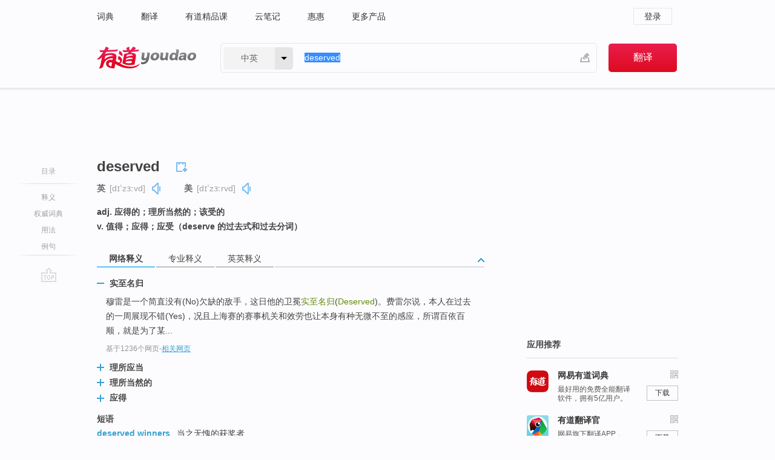

--- FILE ---
content_type: text/html; charset=utf-8
request_url: https://www.youdao.com/w/eng/deserved/
body_size: 12520
content:
<!DOCTYPE html>
                                            
      

								<html xmlns="http://www.w3.org/1999/xhtml" class="ua-ch ua-ch-131 ua-wk ua-mac os x">
<head>
    <meta name="baidu_union_verify" content="b3b78fbb4a7fb8c99ada6de72aac8a0e">
    <meta http-equiv="Content-Type" content="text/html; charset=UTF-8">

    
<meta name="keywords" content="deserved"/>

<title>【deserved】什么意思_英语deserved的翻译_音标_读音_用法_例句_在线翻译_有道词典</title>
<link rel="shortcut icon" href="https://shared-https.ydstatic.com/images/favicon.ico" type="image/x-icon"/>


<link href="https://shared.ydstatic.com/dict/v2016/result/160621/result-min.css" rel="stylesheet" type="text/css"/>
<link href="https://shared.ydstatic.com/dict/v2016/result/pad.css" media="screen and (orientation: portrait), screen and (orientation: landscape)" rel="stylesheet" type="text/css">
<link rel="canonical" href="http://dict.youdao.com/w/deserved/"/>
<link rel="search" type="application/opensearchdescription+xml" title="Yodao Dict" href="plugins/search-provider.xml"/>
<script type='text/javascript' src='https://shared.ydstatic.com/js/jquery/jquery-1.8.2.min.js'></script>
</head>
<body class="t0">
<!-- 搜索框开始 -->
    <div id="doc" style="position:relative;zoom:1;">
    <div class="c-topbar-wrapper">
        <div class="c-topbar c-subtopbar">
            <div id="nav" class="c-snav">
                <a class="topnav" href="http://dict.youdao.com/?keyfrom=dict2.top" target="_blank">词典</a><a class="topnav" href="http://fanyi.youdao.com/?keyfrom=dict2.top" target="_blank">翻译</a><a class="topnav" href="https://ke.youdao.com/?keyfrom=dict2.top" target="_blank">有道精品课</a><a class="topnav" href="http://note.youdao.com/?keyfrom=dict2.top" target="_blank">云笔记</a><a class="topnav" href="http://www.huihui.cn/?keyfrom=dict2.top" target="_blank">惠惠</a><a class="topnav" href="http://www.youdao.com/about/productlist.html?keyfrom=dict2.top" target="_blank">更多产品</a>
            </div>
                        <div class="c-sust">
                                                

                                    <a hidefocus="true" class="login" href="http://account.youdao.com/login?service=dict&back_url=http%3A%2F%2Fdict.youdao.com%2Fsearch%3Fq%3Ddeserved%26tab%3D%23keyfrom%3D%24%7Bkeyfrom%7D" rel="nofollow">登录</a>
                            </div>
        </div>
        <div class="c-header">
            <a class="c-logo" href="/">有道 - 网易旗下搜索</a>
            <form id="f"  method="get" action="/search" class="c-fm-w" node-type="search">
                <div id="langSelector" class="langSelector">
                                                                                                                                            <span id="langText" class="langText">中英</span><span class="aca">▼</span><span class="arrow"></span>
                    <input type="hidden" id="le" name="le" value="eng" />
                </div>
                <span class="s-inpt-w">
                    <input type="text" class="s-inpt" autocomplete="off" name="q" id="query" onmouseover="this.focus()" onfocus="this.select()" value="deserved"/>
                    <input type="hidden" name="tab" value=""/>
                    <input type="hidden" name="keyfrom" value="dict2.top"/>
                    <span id="hnwBtn" class="hand-write"></span>
                    </span><input type="submit" class="s-btn" value="翻译"/>
            </form>
        </div>
    </div>

<!-- 搜索框结束 -->

<!-- 内容区域 -->
<div id="scontainer">
<div id="container">
    <div id="topImgAd">
    </div>
    <div id="results">
                    <div id="result_navigator" class="result_navigator">
            <ul class="sub-catalog">
        <h3>目录</h3>
        <li class="split"></li>
                                    <li class="sub1_all"><a class="nav-js log-js" href="#" hidefocus="true" data-4log="dict.nav.basic">释义</a></li>
                                        <li class="nav-collins"><a class="nav-js log-js" href="#authTrans" hidefocus="true" data-4log="dict.nav.authdict" title="">权威词典</a></li>
                                        <li class="spoken"><a class="nav-js log-js" href="#eTransform" hidefocus="true" data-4log="dict.nav.usage">用法</a></li>
                                                    <li class="written"><a class="nav-js log-js" href="#examples" hidefocus="true" data-4log="dict.nav.sentence">例句</a></li>
                                                    <li class="nav-collins" style="display:none;"><a href="http://dict.youdao.com/ugc/" hidefocus="true">网友贡献</a></li>
                                        <li class="split"></li>
                                        </ul>
        <div class="dict-votebar" style="display:none;">
            <div class="vote-head">
                当前查询结果是否对您有帮助
            </div>
            <div class="vote-btns">
                <button class="up" title="有帮助，点个赞">
                    <i class="icon vote-arrow"></i>
                    <!-- <span class="count">271</span> -->
                </button>
                <button class="down" aria-pressed="false" title="有待改善">
                    <i class="icon vote-arrow"></i>
                </button>
            </div>
        </div>
        <a href="#" class="go-top log-js" data-4log="dict.result.nav.top" title="返回顶部">go top</a>
    </div>
                <!-- 结果内容 -->
                            <div id="results-contents" class="results-content">
                                                          
                                                            
                                                     	 


   
 
  					
<div id="phrsListTab" class="trans-wrapper clearfix">
            <script type="text/javascript">
    window.wordnow = "deserved";
</script>
<script type="text/javascript" src="https://cdn.staticfile.org/jquery/1.9.1/jquery.min.js"></script>
<style>
    #picUgcImg {
        max-height: 150px;
        width: 150px;
        height: auto;
        border: 0px;
        padding: 0px;
    }

    .img-list img {
        border: none;
    }

    .picUgcMenu {
        background-color: #f3f3f3;
        font-size: 12px;
        width: 150px;
        height: 38px;
        border: 0px solid black;
        margin-top: -6px;
        text-align: center;
        line-height: 38px;
    }

    .picUgcMenu.hide {
        display: none;
    }

    .picUgcMenu .isFavour a{
        font-size: 14px;
        color: #BFBFBF;
    }

    .picUgcMenu .favour{
        display: inline-block;
        width: 20px;
        padding-left: 20px;
        height: 38px;
        background: url('https://shared-https.ydstatic.com/dict/v5.15/images/picugc_up.png') no-repeat 0 9px;
        margin-right: 20px;
        color: #000;
        text-decoration: none;
        line-height: 38px;
        margin-left: 16px;
    }

    .picUgcMenu .target b{
        text-decoration: none;
        color: #fff;
    }

    .picUgcMenu .against {
        display: inline-block;
        width: 20px;
        padding-left: 20px;
        height: 38px;
        background: url('https://shared-https.ydstatic.com/dict/v5.15/images/picugc_down.png') no-repeat 0 9px;
        margin-right: 10px;
        color: #000;
        text-decoration: none;
        line-height: 38px;
    }

    .picUgcMenu .favour.clicked {
        color: red;
        background: url('https://shared-https.ydstatic.com/dict/v5.15/images/picugc_up_red.png') no-repeat 0 9px;
    }

    .picUgcMenu .want {
        text-align: center;
        font-size: 16px;
        cursor: pointer;
        display: block;
        background: #5FC4F3;
        color: #FFF;
        font-family: "microsoft yahei";
    }

</style>


<div class="img-list" style="height:auto;width:150px;display:none;">
    <div id="picUgcImga" target="_blank" >
        <img src="" id="picUgcImg"/>
    </div>
    <div class="picUgcMenu hide" style="display:none;">
    </div>
</div>
<script type="text/javascript" src="https://shared.ydstatic.com/dict/v5.15/scripts/picugc-min9.js"></script>
<script type="text/javascript">
    $(document).ready(function () {
        getPictures();
    });
</script>

        <h2 class="wordbook-js">
        <span class="keyword">deserved</span>
                            <div class="baav">
                            <span class="pronounce">英
                                    <span class="phonetic">[dɪˈzɜːvd]</span>
                                                    <a href="#" title="真人发音" class="sp dictvoice voice-js log-js" data-rel="deserved&type=1" data-4log="dict.basic.ec.uk.voice"></a>
                                </span>
                                      <span class="pronounce">美
                                    <span class="phonetic">[dɪˈzɜːrvd]</span>
                                                    <a href="#" title="真人发音" class="sp dictvoice voice-js log-js" data-rel="deserved&type=2" data-4log="dict.basic.ec.us.voice"></a>
                                </span>
                                  </div>
            </h2>
             <div class="trans-container">

   <ul>
     <li>adj. 应得的；理所当然的；该受的</li>
     <li>v. 值得；应得；应受（deserve 的过去式和过去分词）</li>
    </ul>
    </div>
    </div>
                          



 
<div id="webTrans" class="trans-wrapper trans-tab">
    <h3>
        <span class="tabs"> 
                
                
                
                                                <a rel="#tWebTrans"><span>网络释义</span></a><a rel="#tPETrans"><span>专业释义</span></a><a rel="#tEETrans"><span>英英释义</span></a>
        </span>
        <a class="toggle toggleOpen" rel="#webTransToggle"></a>
 </h3>
<!--网络翻译-->

<div id="webTransToggle">
    <div id="tWebTrans" class="trans-container tab-content">
        

               <div class="wt-container">
    <div class="title">
        <a href="#" title="详细释义" rel="#rw1" class="sp do-detail">&nbsp;</a>
        <span>
                实至名归</span>
    </div>
    <p class="collapse-content">
    穆雷是一个简直没有(No)欠缺的敌手，这日他的卫冕<b>实至名归</b>(<b>Deserved</b>)。费雷尔说，本人在过去的一周展现不错(Yes)，况且上海赛的赛事机关和效劳也让本身有种无微不至的感应，所谓百依百顺，就是为了某...</p>
            <p class="collapse-content via">基于1236个网页<span class="sl">-</span><a href="http://www.youdao.com/search?keyfrom=dict&q=DESERVED+%E5%AE%9E%E8%87%B3%E5%90%8D%E5%BD%92&ue=utf8" target=_blank  rel="nofollow">相关网页</a></p>
    </div>
                <div class="wt-container wt-collapse">
    <div class="title">
        <a href="#" title="详细释义" rel="#rw1" class="sp do-detail">&nbsp;</a>
        <span>
                理所应当</span>
    </div>
    <p class="collapse-content">
    ...让所有中国球迷的心都提到了嗓子眼，美国女排(Volleyball)显然在各个环节都占了上风，她们获得那一局的胜利是<b>理所应当</b>(<b>Deserved</b>)的，第二局她们也一直在场面上占优，但是在最关键的时刻，中国女排好像是在不知不觉间就压了上去，不可思议地取得了第二局的胜利...</p>
            <p class="collapse-content via">基于796个网页<span class="sl">-</span><a href="http://www.youdao.com/search?keyfrom=dict&q=DESERVED+%E7%90%86%E6%89%80%E5%BA%94%E5%BD%93&ue=utf8" target=_blank  rel="nofollow">相关网页</a></p>
    </div>
                <div class="wt-container wt-collapse">
    <div class="title">
        <a href="#" title="详细释义" rel="#rw1" class="sp do-detail">&nbsp;</a>
        <span>
                理所当然的</span>
    </div>
    <p class="collapse-content">
    ... courteous 有礼貌的 <b>deserved </b><b>理所当然的</b>；应得的 decline 衰退，下降 ...</p>
            <p class="collapse-content via">基于88个网页<span class="sl">-</span><a href="http://www.youdao.com/search?keyfrom=dict&q=DESERVED+%E7%90%86%E6%89%80%E5%BD%93%E7%84%B6%E7%9A%84&ue=utf8" target=_blank  rel="nofollow">相关网页</a></p>
    </div>
                <div class="wt-container wt-collapse">
    <div class="title">
        <a href="#" title="详细释义" rel="#rw1" class="sp do-detail">&nbsp;</a>
        <span>
                应得</span>
    </div>
    <p class="collapse-content">
    ...么样的；3、最小容忍度的 (minimum tolerable)：能接受的最低绩效层次，受试者认为绩效最差必须达到怎样；4、<b>应得</b>的（<b>deserved</b>）：基于时间和金钱上的投入，受试者认为绩效相对于成本应该是怎么样的。</p>
            <p class="collapse-content via">基于70个网页<span class="sl">-</span><a href="http://www.youdao.com/search?keyfrom=dict&q=DESERVED+%E5%BA%94%E5%BE%97&ue=utf8" target=_blank  rel="nofollow">相关网页</a></p>
    </div>
            <div id="webPhrase" class="pr-container more-collapse">
    <div class="title">短语</div>
       <p class="wordGroup">
  
      <span class="contentTitle"><a class="search-js" href="/w/eng/deserved_winners/#keyfrom=dict.phrase.wordgroup">deserved winners</a></span>
                          当之无愧的获奖者
              </p>
           <p class="wordGroup">
  
      <span class="contentTitle"><a class="search-js" href="/w/eng/well-deserved/#keyfrom=dict.phrase.wordgroup">Well-deserved</a></span>
                          当之无愧
              </p>
           <p class="wordGroup">
  
      <span class="contentTitle"><a class="search-js" href="/w/eng/well-deserved_reputation/#keyfrom=dict.phrase.wordgroup">Well-deserved reputation</a></span>
                          良好的声誉
                      ;
                  良好的信用
                      ;
                  应得的声
              </p>
           <p class="wordGroup collapse">
  
      <span class="contentTitle"><a class="search-js" href="/w/eng/deserved_reputation/#keyfrom=dict.phrase.wordgroup">deserved reputation</a></span>
                          良好的信誉
                      ;
                  名不虚传
                      ;
                  应得的声
                      ;
                  良好的声誉
              </p>
           <p class="wordGroup collapse">
  
      <span class="contentTitle"><a class="search-js" href="/w/eng/i_deserved/#keyfrom=dict.phrase.wordgroup">I Deserved</a></span>
                          我应该得到
              </p>
           <p class="wordGroup collapse">
  
      <span class="contentTitle"><a class="search-js" href="/w/eng/deserved_it/#keyfrom=dict.phrase.wordgroup">Deserved It</a></span>
                          活该
                      ;
                  值得它
              </p>
           <p class="wordGroup collapse">
  
      <span class="contentTitle"><a class="search-js" href="/w/eng/you_got_what_you_deserved/#keyfrom=dict.phrase.wordgroup">You got what you deserved</a></span>
                          你得到了你该得到的
                      ;
                  你得到了你应得的
              </p>
           <p class="wordGroup collapse">
  
      <span class="contentTitle"><a class="search-js" href="/w/eng/thinking_that_i_deserved_it/#keyfrom=dict.phrase.wordgroup">thinking that i deserved it</a></span>
                          我想我是自作自受
              </p>
           <p class="wordGroup collapse">
  
      <span class="contentTitle"><a class="search-js" href="/w/eng/self-deserved_demise/#keyfrom=dict.phrase.wordgroup">Self-Deserved Demise</a></span>
                          自甘堕落
              </p>
   
   <div class="more"><a href="#" class="sp more_sp">&nbsp;</a><span class="show_more">更多</span><span
   class="show_less">收起</span>网络短语</div>
</div> <!-- close webPhrase Tag -->
    </div>
            <div id="tPETrans" class="trans-container tab-content">
                <div id="tPETrans-type-list" class="type-list">
                        <a class="p-type selected_link" href="#" rel="ptype_0" hidefocus="true">管理学</a>
                        </div>
        <ul id="tPETrans-all-trans" class="all-trans">
                    <li class="ptype_0 types" style="display:list-item">
                                    <div class="items">
                    <span class="title">应得</span>
                                            <span class="additional"> - 引用次数：1</span>
                                                                                                                                                                                                                                                                                                                                                                                                                                                                                          <p></p>
                                                                            <span class="additional">参考来源 - 应得与公平</span>
                                                            </div>
                    </li>
                </ul>
    <p class="additional"><span class="middot">&middot;</span>2,447,543篇论文数据，部分数据来源于NoteExpress
            </div>
                            <div id="tEETrans" class="trans-container tab-content">
                <div class="trans-container">
<!--eng eng result start-->
    <h4>
        deserved
            <span class= "phonetic">[ di'zə:vd ]</span>
        </h4>
    <ul>
		
		
				        <li>
		<span class="pos">adj.</span>
                                    		
			    		        			
            		                                		    <span class="def">properly deserved</span>

						
						
									   	<p class="gray">同义词：
								                                  				    <a class="search-js" href='/w/merited/?tab=eng#keyfrom=dict.eesy'>merited</a>
				    				    				      				    				      				    				                                      				 			    	</p>
			                                         		                                  </li>
     </ul>
<p class="via ar">
以上来源于:
<a class="tipshuiseunderline log-js" data-4log="wordnet" target="_blank" href="http://wordnet.princeton.edu/" rel="nofollow">WordNet</a>
</p>
<!-- 英英翻译结束 -->
</div>
            </div>
            </div>
</div>

                          <div id="wordArticle" class="trans-wrapper trans-tab">
    <h3>
        <span class="tabs">
            <a class="tab-current"><span>相关文章</span></a>
        </span>
        <a class="toggle toggleOpen" rel="#wordArticleToggle"></a>
    </h3>
    <div id="wordArticleToggle"></div>
</div>
<script src="https://shared.ydstatic.com/dict/v2016/result/160621/result-wordArticle.js"></script>                                        <div id="authTrans" class="trans-wrapper trans-tab"> 
            <h3>
                <span class="tabs">
                                                                                                    <a rel="#collinsResult"><span>&nbsp;柯林斯英汉双解大词典&nbsp;</span></a>
                </span>
                <a class="toggle toggleOpen" rel="#authTransToggle"></a>
            </h3>
            <div id="authTransToggle">
                                                    <div id="collinsResult" class="tab-content">
        <div class="trans-container">
        <div class="trans-content">
                                    <div class="collinsToggle trans-container">
				                                                            <div class="wt-container">
                                                                                                <h4>
                                <span class="title">deserve</span>
                                                                    <em class="additional spell phonetic">/dɪˈzɜːv/</em>
                                                                                                                                            <span class="star star3" title="使用频率"></span>
                                                                        								                                
                                                                                                                                                                                <span class="via rank">CET4 TEM4</span>
                                                                                                    
                                                                                                    <span class="additional pattern">(
                                                                                                                                                                            deserving,
                                                                                                                                                                                                                            deserved,
                                                                                                                                                                            												deserves
                                                                                                                                                                        )</span>
																
							</h4>
																												
																							                                																																																																																																																								
																 
															
																																																																																			
					
					    													<ul class="ol">
																	
																															<li>
    											    											    													<div class="collinsMajorTrans">
                                                            <span class="collinsOrder">1.&nbsp;</span>
                                                            <p>
    														    															    														    														    														    														    															    															    															    															    															    																    																	<span class="additional" title="及物动词">V-T</span>
    																    															    														    														If you say that a person or thing <b>deserves</b> something, you mean that they should have it or receive it because of their actions or qualities. 应得
    														    														    															    															                                                                        															    															    															    															    															    															    															    															    															    															                                                                                                                                                                                                                                                                                        										
                        										                                                                    													                                                                </p></div>
                                                                                                                                                                                                                                                                            <div class="exampleLists">
                                                                            <span class="collinsOrder">例：</span>
                                                                            <div class="examples">
                                                                            <p> Government officials clearly deserve some of the blame as well. </p>
                                                                            <p>政府官员们显然也应受到某些谴责。</p>
                                                                            </div>
                                                                        </div>
                                                                                                                                            <div class="exampleLists">
                                                                            <span class="collinsOrder">例：</span>
                                                                            <div class="examples">
                                                                            <p> These people deserve to make more than the minimum wage. </p>
                                                                            <p>这些人应该得到高于最低工资的报酬。</p>
                                                                            </div>
                                                                        </div>
                                                                                                                                                                                                                                                                                                                                                                                                                                                                                                                                                                                                                                                                        											</li>
										                                							</ul>
																													</div>
							</div>
		</div>
	</div>
</div>
                            </div>
        </div>
                                        <div id="eTransform" class="trans-wrapper trans-tab"> 
            <h3>
                <span class="tabs">
                                                                                                                                <a rel="#synonyms"><span>同近义词</span></a><a rel="#relWordTab"><span>同根词</span></a>
                </span>
                <a class="toggle toggleOpen" rel="#transformToggle"></a>
            </h3>
            <div id="transformToggle">
                                                    <div id="synonyms" class="trans-container tab-content hide">
<ul>
  <li>adj. 应得的；理所当然的</li>
 <p class="wordGroup">
     <span class="contentTitle">
     <a class="search-js" href="/w/eng/due/#keyfrom=dict.basic.syno">due</a>
      ,
     </span>
   <span class="contentTitle">
     <a class="search-js" href="/w/eng/just/#keyfrom=dict.basic.syno">just</a>
     </span>
  </p>
  <li>v. 值得；应得；应受报答（deserve的过去分词）</li>
 <p class="wordGroup">
     <span class="contentTitle">
     <a class="search-js" href="/w/eng/merited/#keyfrom=dict.basic.syno">merited</a>
     </span>
  </p>
</ul>
</div>
                                                    <div id="relWordTab" class="trans-container tab-content hide">
    <p class="wordGroup">
        词根：
        <span class="contentTitle">
                        <a class="search-js" href="/w/eng/desert/#keyfrom=dict.basic.relword">desert</a>
        </span>
   </p>
        adj.
                <p class="wordGroup">
        <span class="contentTitle">
                        <a class="search-js" href="/w/eng/desert/#keyfrom=dict.basic.relword">desert</a>
        </span>
         沙漠的；荒凉的；不毛的
        </p>
                    <p class="wordGroup">
        <span class="contentTitle">
                        <a class="search-js" href="/w/eng/deserving/#keyfrom=dict.basic.relword">deserving</a>
        </span>
         值得的；应得的；有功的
        </p>
                  adv.
                <p class="wordGroup">
        <span class="contentTitle">
                        <a class="search-js" href="/w/eng/deservedly/#keyfrom=dict.basic.relword">deservedly</a>
        </span>
         理所当然地；应得报酬地
        </p>
                  n.
                <p class="wordGroup">
        <span class="contentTitle">
                        <a class="search-js" href="/w/eng/desert/#keyfrom=dict.basic.relword">desert</a>
        </span>
         沙漠；荒原；应得的赏罚
        </p>
                  v.
                <p class="wordGroup">
        <span class="contentTitle">
                        <a class="search-js" href="/w/eng/deserving/#keyfrom=dict.basic.relword">deserving</a>
        </span>
         值得；应得到（deserve的现在分词）
        </p>
                  vi.
                <p class="wordGroup">
        <span class="contentTitle">
                        <a class="search-js" href="/w/eng/deserve/#keyfrom=dict.basic.relword">deserve</a>
        </span>
         应受，应得
        </p>
                    <p class="wordGroup">
        <span class="contentTitle">
                        <a class="search-js" href="/w/eng/desert/#keyfrom=dict.basic.relword">desert</a>
        </span>
         遗弃；开小差；逃掉
        </p>
                  vt.
                <p class="wordGroup">
        <span class="contentTitle">
                        <a class="search-js" href="/w/eng/deserve/#keyfrom=dict.basic.relword">deserve</a>
        </span>
         应受，应得
        </p>
                    <p class="wordGroup">
        <span class="contentTitle">
                        <a class="search-js" href="/w/eng/desert/#keyfrom=dict.basic.relword">desert</a>
        </span>
         遗弃；放弃；逃跑
        </p>
              </div>
                                            </div>
        </div>
    
                                                                        <!--例句选项卡 begin-->
<div id="examples" class="trans-wrapper">
    <h3>
        <span class="tabs">
                                                                                                <a rel="#bilingual"><span>双语例句</span></a><a rel="#originalSound"><span>原声例句</span></a><a rel="#authority"><span>权威例句</span></a>
        </span>
        <a class="toggle toggleOpen" rel="#examplesToggle"></a>
    </h3>
    <div id="examplesToggle">
                <div id="bilingual" class="trans-container  tab-content">
            <ul class="ol">
                                     
                            
                                                                                                                <li>
                    <p><span id="src_0_0" onmouseover="hlgt('#src_0_0,#tran_0_0')" onmouseout="unhlgt('#src_0_0,#tran_0_0')">He</span><span> </span><span id="src_0_1" onmouseover="hlgt('#src_0_1,#tran_0_2')" onmouseout="unhlgt('#src_0_1,#tran_0_2')">achieved</span><span> the </span><span>success</span><span> </span><span id="src_0_3" onmouseover="hlgt('#src_0_3,#tran_0_3')" onmouseout="unhlgt('#src_0_3,#tran_0_3')">he</span><span> so richly <b>deserved</b>.</span>
                    					 <a class="sp dictvoice voice-js log-js" title="点击发音" href="#" data-rel="He+achieved+the+success+he+so+richly+deserved.&le=eng" data-4log="dict.main.blng"></a>
                                        </p>

                    <p><span id="tran_0_0" onmouseover="hlgt('#src_0_0,#tran_0_0')" onmouseout="unhlgt('#src_0_0,#tran_0_0')">他</span><span id="tran_0_2" onmouseover="hlgt('#src_0_1,#tran_0_2')" onmouseout="unhlgt('#src_0_1,#tran_0_2')">获得</span><span>了他完全应得的</span><span id="tran_0_3" onmouseover="hlgt('#src_0_3,#tran_0_3')" onmouseout="unhlgt('#src_0_3,#tran_0_3')">成功</span><span>。</span>
                                        </p>
                                                            <p class="example-via">
                                                    <a target=_blank rel="nofollow">《柯林斯英汉双解大词典》</a>
                                            </p>
                </li>
                                       
                            
                                                                                                                <li>
                    <p><span id="src_1_0" onmouseover="hlgt('#src_1_0,#tran_1_0')" onmouseout="unhlgt('#src_1_0,#tran_1_0')">Derartu</span><span> </span><span id="src_1_1" onmouseover="hlgt('#src_1_1,#tran_1_1')" onmouseout="unhlgt('#src_1_1,#tran_1_1')">is</span><span> </span><span id="src_1_2" onmouseover="hlgt('#src_1_2,#tran_1_2')" onmouseout="unhlgt('#src_1_2,#tran_1_2')">an</span><span> </span><span id="src_1_3" onmouseover="hlgt('#src_1_3,#tran_1_3')" onmouseout="unhlgt('#src_1_3,#tran_1_3')">outstanding</span><span> </span><span id="src_1_4" onmouseover="hlgt('#src_1_4,#tran_1_4')" onmouseout="unhlgt('#src_1_4,#tran_1_4')">athlete</span><span> and </span><span id="src_1_5" onmouseover="hlgt('#src_1_5,#tran_1_5')" onmouseout="unhlgt('#src_1_5,#tran_1_5')"><b>deserved</b> to</span><span> </span><span id="src_1_6" onmouseover="hlgt('#src_1_6,#tran_1_6')" onmouseout="unhlgt('#src_1_6,#tran_1_6')">win</span><span>.</span>
                    					 <a class="sp dictvoice voice-js log-js" title="点击发音" href="#" data-rel="Derartu+is+an+outstanding+athlete+and+deserved+to+win.&le=eng" data-4log="dict.main.blng"></a>
                                        </p>

                    <p><span id="tran_1_0" onmouseover="hlgt('#src_1_0,#tran_1_0')" onmouseout="unhlgt('#src_1_0,#tran_1_0')">德拉图</span><span id="tran_1_1" onmouseover="hlgt('#src_1_1,#tran_1_1')" onmouseout="unhlgt('#src_1_1,#tran_1_1')">是</span><span id="tran_1_2" onmouseover="hlgt('#src_1_2,#tran_1_2')" onmouseout="unhlgt('#src_1_2,#tran_1_2')">位</span><span id="tran_1_3" onmouseover="hlgt('#src_1_3,#tran_1_3')" onmouseout="unhlgt('#src_1_3,#tran_1_3')">杰出的</span><span id="tran_1_4" onmouseover="hlgt('#src_1_4,#tran_1_4')" onmouseout="unhlgt('#src_1_4,#tran_1_4')">运动员</span><span>，他</span><span id="tran_1_5" onmouseover="hlgt('#src_1_5,#tran_1_5')" onmouseout="unhlgt('#src_1_5,#tran_1_5')">理应</span><span id="tran_1_6" onmouseover="hlgt('#src_1_6,#tran_1_6')" onmouseout="unhlgt('#src_1_6,#tran_1_6')">获胜</span><span>。</span>
                                        </p>
                                                            <p class="example-via">
                                                    <a target=_blank rel="nofollow">《柯林斯英汉双解大词典》</a>
                                            </p>
                </li>
                                       
                            
                                                                                                                <li>
                    <p><span id="src_2_0" onmouseover="hlgt('#src_2_0,#tran_2_0')" onmouseout="unhlgt('#src_2_0,#tran_2_0')">It</span><span> </span><span id="src_2_1" onmouseover="hlgt('#src_2_1,#tran_2_1')" onmouseout="unhlgt('#src_2_1,#tran_2_1')">was</span><span> </span><span id="src_2_2" onmouseover="hlgt('#src_2_2,#tran_2_2')" onmouseout="unhlgt('#src_2_2,#tran_2_2')">a</span><span> </span><span id="src_2_3" onmouseover="hlgt('#src_2_3,#tran_2_6')" onmouseout="unhlgt('#src_2_3,#tran_2_6')">question</span><span> </span><span id="src_2_4" onmouseover="hlgt('#src_2_4,#tran_2_3')" onmouseout="unhlgt('#src_2_4,#tran_2_3')">which <b>deserved</b></span><span> </span><span id="src_2_5" onmouseover="hlgt('#src_2_5,#tran_2_4')" onmouseout="unhlgt('#src_2_5,#tran_2_4')">serious</span><span> </span><span id="src_2_6" onmouseover="hlgt('#src_2_6,#tran_2_5')" onmouseout="unhlgt('#src_2_6,#tran_2_5')">consideration</span><span>.</span>
                    					 <a class="sp dictvoice voice-js log-js" title="点击发音" href="#" data-rel="It+was+a+question+which+deserved+serious+consideration.&le=eng" data-4log="dict.main.blng"></a>
                                        </p>

                    <p><span id="tran_2_0" onmouseover="hlgt('#src_2_0,#tran_2_0')" onmouseout="unhlgt('#src_2_0,#tran_2_0')">这</span><span id="tran_2_1" onmouseover="hlgt('#src_2_1,#tran_2_1')" onmouseout="unhlgt('#src_2_1,#tran_2_1')">是</span><span id="tran_2_2" onmouseover="hlgt('#src_2_2,#tran_2_2')" onmouseout="unhlgt('#src_2_2,#tran_2_2')">一个</span><span id="tran_2_3" onmouseover="hlgt('#src_2_4,#tran_2_3')" onmouseout="unhlgt('#src_2_4,#tran_2_3')">值得</span><span id="tran_2_4" onmouseover="hlgt('#src_2_5,#tran_2_4')" onmouseout="unhlgt('#src_2_5,#tran_2_4')">认真</span><span id="tran_2_5" onmouseover="hlgt('#src_2_6,#tran_2_5')" onmouseout="unhlgt('#src_2_6,#tran_2_5')">考虑</span><span>的</span><span id="tran_2_6" onmouseover="hlgt('#src_2_3,#tran_2_6')" onmouseout="unhlgt('#src_2_3,#tran_2_6')">问题</span><span>。</span>
                                        </p>
                                                            <p class="example-via">
                                                    <a target=_blank rel="nofollow">《柯林斯英汉双解大词典》</a>
                                            </p>
                </li>
                                       </ul>
                        <a class="more-example" href="/example/blng/eng/deserved/#keyfrom=dict.main.moreblng" title="deserved的双语例句">更多双语例句</a>
                    </div>
         
                <!-- Media Result Start -->
        <div id="originalSound" class="trans-container  tab-content">
                                                      
         <ul class="ol">
                                                            
                    	       <li>
           <p>And it leaves a sense of accomplishment among a people who believe that Africa <b>deserved</b> a place on the world stage.
                                  <a class="sp humanvoice humanvoice-js log-js" title="点击发音" href="#" data-rel="https://dict.youdao.com/pureaudio?docid=1358696590288691459" data-4log="dict.main.pureaudio"></a>
                      </p>
            	       <p></p>
                                     <p class="via">
                          VOA: standard.2010.06.07
                          </p>
                       </li>

                                                                       
                              
                     <li>
	       <p>I don't actually know whether it's <b>deserved</b> or not, because Yale does not publish information about what the grading averages are.<br></p>
           	       <p>我不知道这名声是不是我应得的，因为耶鲁并没有对什么是普通的评分标准,发表文章。<br></p>
                      
                                <div class="video">
                                   <a class="play log-js" data-4log="dict.main.purevideo" href="/simplayer.swf?movie=http://dict.youdao.com/purevideo?docid=-2288110575314974628&auto=true">            <img src="http://dict.youdao.com/pureimage?docid=-2288110575314974628" alt="耶鲁公开课中出现deserved的视频截图" title="耶鲁公开课的相关视频,点击播放" rel="nofollow">
           <span class="playicon"><img src="https://shared-https.ydstatic.com/dict/v5.16/images/play.png"></span>
           </a>
           <a href="#" class="close" style="display: none;"></a>
          </div>
            		    <p class="example-via"><a href='youdao' target=_blank rel="nofollow">耶鲁公开课 - 死亡课程节选</a></p>
            	        	     </li>
                                                             
                              
                     <li>
	       <p>And I noticed you had your, yes why do you believe ? he was guilty and got what he <b>deserved</b>?<br></p>
           	       <p>我注意到你想发言，为何你相信,他有罪且接受应得惩罚？<br></p>
                      
                                <div class="video">
                                   <a class="play log-js" data-4log="dict.main.purevideo" href="/simplayer.swf?movie=http://dict.youdao.com/purevideo?docid=-8882482715605053098&auto=true">            <img src="http://dict.youdao.com/pureimage?docid=-8882482715605053098" alt="耶鲁公开课中出现deserved的视频截图" title="耶鲁公开课的相关视频,点击播放" rel="nofollow">
           <span class="playicon"><img src="https://shared-https.ydstatic.com/dict/v5.16/images/play.png"></span>
           </a>
           <a href="#" class="close" style="display: none;"></a>
          </div>
            		    <p class="example-via"><a href='youdao' target=_blank rel="nofollow">耶鲁公开课 - 政治哲学导论课程节选</a></p>
            	        	     </li>
                            </ul>
                    <a class="more-example" href="/example/mdia/deserved/#keyfrom=dict.main.moremedia" title="deserved的原声例句">更多原声例句</a>
                  </div>
        
                
                <div id="authority" class="trans-container  tab-content">
                  <ul class="ol">
                             <li>
           <p>"This double accolade is uniquely <b>deserved</b>, " said Sir Peter Stothard, chairman of the judges. 
                        <a class="sp dictvoice voice-js log-js" title="点击发音" href="#" data-rel="%22This+double+accolade+is+uniquely+deserved%2C+%22+said+Sir+Peter+Stothard%2C+chairman+of+the+judges.+" data-4log="dict.main.moreauth"></a>
           </p>
           <p class="example-via"><a href="youdao" target=_blank rel="nofollow">BBC: <i>Man Booker Prize won by Hilary Mantel's Bring up the Bodies</i></a></p>
           </li>
                                      <li>
           <p>Converted tries from Rocky Elsom and Quade Cooper gave the Wallabies a well-deserved 14-0 lead at half-time. 
                        <a class="sp dictvoice voice-js log-js" title="点击发音" href="#" data-rel="Converted+tries+from+Rocky+Elsom+and+Quade+Cooper+gave+the+Wallabies+a+well-deserved+14-0+lead+at+half-time.+" data-4log="dict.main.moreauth"></a>
           </p>
           <p class="example-via"><a href="youdao" target=_blank rel="nofollow">BBC: <i>Australia 27-17 England</i></a></p>
           </li>
                                      <li>
           <p>Passing sentence, Judge PD Kode said Patil was guilty of a breach of trust and <b>deserved</b> no sympathy. 
                        <a class="sp dictvoice voice-js log-js" title="点击发音" href="#" data-rel="Passing+sentence%2C+Judge+PD+Kode+said+Patil+was+guilty+of+a+breach+of+trust+and+deserved+no+sympathy.+" data-4log="dict.main.moreauth"></a>
           </p>
           <p class="example-via"><a href="youdao" target=_blank rel="nofollow">BBC: <i>Scene of Mumbai blast, 1993</i></a></p>
           </li>
                           </ul>
                   <a class="more-example" href="/example/auth/deserved/#keyfrom=dict.main.moreauth" title="deserved的权威例句">更多权威例句</a>
                   </div>
            </div>
</div>
<!--例句选项卡 end-->
                                                                            
                                    </div>
    </div>
                    

<div id="ads" class="ads">
  <div id="dict-inter" class="dict-inter">
      </div>
  <div id="baidu-adv"></div>
  
  <div id="follow" class="follow">
    <p class="hd">应用推荐</p>
    <div class="bd">
      <iframe src="https://c.youdao.com/www/app.html" frameborder="0"></iframe>
    </div>
  </div>
</div>

                            <div id="rel-search" class="rel-search">

            </div>
                <div id="pronounce">
            <div class="alpha-bg"></div>
            <div class="pr-content">
                $firstVoiceSent
                <div class="pr-source">- 来自原声例句</div>
            </div>
        </div>
</div>
<div class="c-bsearch" style="zoom:1;">
</div>
</div>
<!-- 内容区域 -->

<div id="c_footer">
  <div class="wrap">
            <a href="http://www.youdao.com/about/" rel="nofollow">关于有道</a>
        <a href="http://ir.youdao.com/" rel="nofollow">Investors</a>
        <a href="http://dsp.youdao.com/?keyfrom=dict2.top" rel="nofollow">有道智选</a>
        <a href="http://i.youdao.com/?keyfrom=dict2.top" rel="nofollow">官方博客</a>
        <a href="http://techblog.youdao.com/?keyfrom=dict2.top" rel="nofollow">技术博客</a>
        <a href="http://campus.youdao.com/index.php?t1=index?keyfrom=dict2.top" rel="nofollow">诚聘英才</a>
        <a href="http://shared.youdao.com/www/contactus-page.html?keyfrom=dict2.top" rel="nofollow">联系我们</a>
        <a href="https://dict.youdao.com/map/index.html?keyfrom=dict2.top">站点地图</a>
        <a href="http://www.12377.cn/?keyfrom=dict2.top" rel="nofollow">网络举报</a>
    <span class="c_fcopyright">&copy; 2026 网易公司 <a href="http://www.youdao.com/terms/privacy.html?keyfrom=dict2.top" rel="nofollow">隐私政策</a> <a href="http://www.youdao.com/terms/index.html?keyfrom=dict2.top" rel="nofollow">服务条款</a> 京ICP证080268号 <a href="http://beian.miit.gov.cn" rel="nofollow">京ICP备10005211号</a></span>
  </div>
</div>
</div>
<div id="langSelection" class="pm">
    <ul>
        <li><a href="#" rel="eng" class="current">中英</a></li>
        <li><a href="#" rel="fr">中法</a></li>
        <li><a href="#" rel="ko">中韩</a></li>
        <li><a href="#" rel="jap">中日</a></li>
    </ul>
</div>

<div id="handWrite" class="pm" style="display:none;">
    <object width="346" height="216" type="application/x-shockwave-flash" id="hnw" data="https://shared.ydstatic.com/dict/v5.16/swf/Hnw.swf">
        <param name="movie" value="https://shared.ydstatic.com/dict/v5.16/swf/Hnw.swf"/>
        <param name="menu" value="false"/>
        <param name="allowScriptAccess" value="always"/>
    </object>
</div>

<div id="researchZoon" class="pm">
    <div class="title">小调查</div>
    <div class="zoo-content">
        请问您想要如何调整此模块？
        <p><input id="upIt" type="radio" name="researchBox" value="up"><label for="upIt">模块上移</label></p>
        <p><input id="downIt" type="radio" name="researchBox" value="down"><label for="downIt">模块下移</label></p>
        <p><input id="dontmove" type="radio" name="researchBox" value="stay"><label for="dontmove">不移动</label></p>
        <div>感谢您的反馈，我们会尽快进行适当修改！</div>
        <a href="http://survey2.163.com/html/webdict_survey_reorder/paper.html" target="_blank" style="text-decoration: underline;" rel="nofollow">进来说说原因吧</a>
        <a href="javascript:void(0);" class="submitResult" rel="nofollow">确定</a>
    </div>
</div>

<div id="researchZoon21" class="pm">
    <div class="title">小调查</div>
    <div class="zoo-content">
        请问您想要如何调整此模块？
        <p><input id="upIt21" type="radio" name="researchBox" value="up"><label for="upIt21">模块上移</label></p>
        <p><input id="downIt21" type="radio" name="researchBox" value="down"><label for="downIt21">模块下移</label></p>
        <p><input id="dontmove21" type="radio" name="researchBox" value="stay"><label for="dontmove21">不移动</label></p>
        <div>感谢您的反馈，我们会尽快进行适当修改！</div>
        <a href="http://survey2.163.com/html/webdict_survey_reorder/paper.html" target="_blank" style="text-decoration: underline;" rel="nofollow">进来说说原因吧</a>
        <a href="javascript:void(0);" class="submitResult" rel="nofollow">确定</a>
    </div>
</div>

<div id="editwordform" style="display:none;">
    <h3>修改单词</h3>
    <a href="javascript:void(0);" id="close-editwordform"></a>
    <form method="post" >
        <label for="wordbook-word">单词</label>
        <input id="wordbook-word" type="text" value="" name="word" autocomplete="off" /><span><a id="delword" href="javascript:void(0);">从单词本中删除</a></span>
        <label for="wordbook-phonetic">音标</label>
        <input id="wordbook-phonetic" type="text" value="" name="phonetic" />
        <label for="wordbook-desc">解释</label>
        <textarea id="wordbook-desc" name="desc" ></textarea>
        <label style="color:blue;">更多（可不填）</label>
        <label for="wordbook-tags">分类</label><input id="wordbook-tags" type="text" value="" name="tags" autocomplete="off" />
        <ul id="tag-select-list">
        </ul>
        <div style="text-align:center;"><a id="openwordbook" href="/wordbook/wordlist?keyfrom=smallpic" target="_blank">打开单词本</a><a id="addword" href="javascript:void(0);">提交</a></div>
    </form>
</div>

<script type="text/javascript" src="https://shared.ydstatic.com/dict/v2016/160525/autocomplete_json.js"></script>
<script type="text/javascript">
    var global = {
        fromVm:{
            searchDomain:'youdao.com'
        }
    };


    function rwt(a, newlink) {
        try {
            if (a === window) {
                a = window.event.srcElement;
                while (a) {
                    if (a.href)
                        break;
                    a = a.parentNode
                }
            }
            a.href = newlink;
            a.onmousedown = ""
        } catch (p) {
        }
        return true
    }
</script>

<script type="text/javascript" src="https://c.youdao.com/dict/activity/ad/result-min.js"></script>
<script>
var _rlog = _rlog || [];
_rlog.push(["_setAccount" , "dictweb"]);
_rlog.push(["_addPost" , "page" , "search"]);
_rlog.push(["_addPost" , "q" , "deserved"]);
</script>
<script defer src="https://shared.ydstatic.com/js/rlog/v1.js"></script>
</body>
</html>
